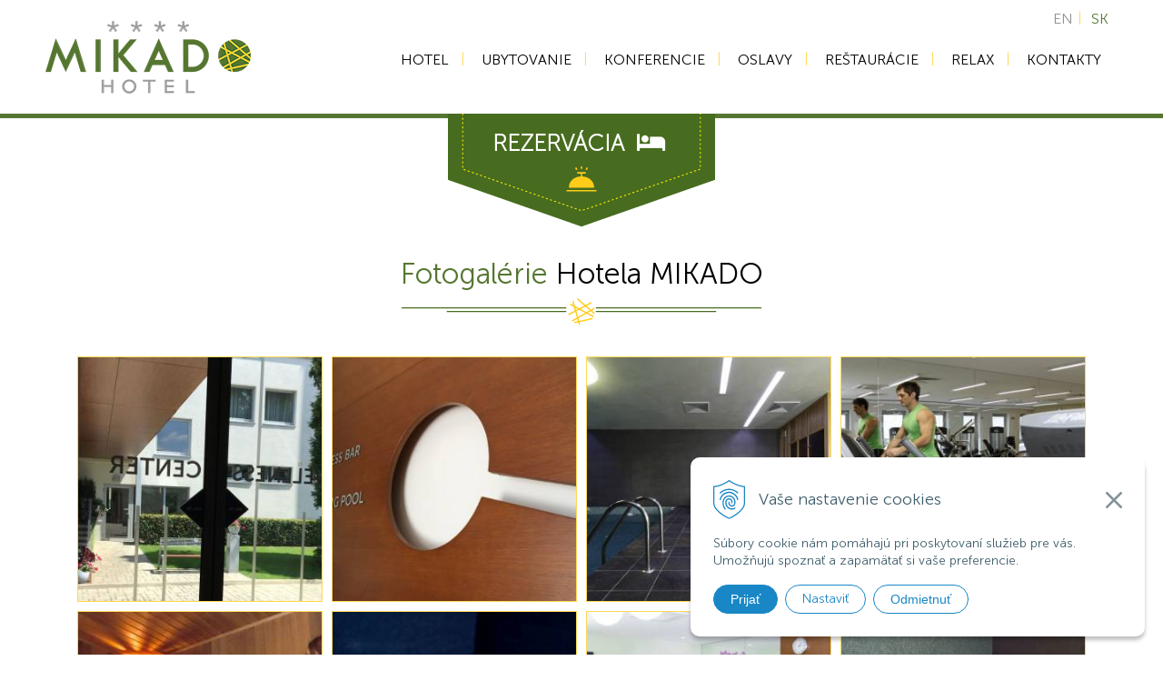

--- FILE ---
content_type: text/html; charset=windows-1250
request_url: https://hotelmikado.sk/fotogalerie-hotel-mikado/f/wellness-a-relax-centrum-hotela-mikado.xhtml
body_size: 7619
content:
<!DOCTYPE html>
<html lang="sk">
<head>
<meta http-equiv="X-UA-Compatible" content="IE=edge,chrome=1">
<meta name="viewport" content="width=device-width, initial-scale=1.0, maximum-scale=1.0, minimum-scale=1.0, user-scalable=no">

		<meta charset="windows-1250" />
		<title>Fotogalérie Hotel Mikado - Wellness & Relax Centrum v Hoteli MIKADO - Hotel MIKADO</title>
		<meta name="description" content="Prezrite si fotogalérie Hotela MIKADO Nitra. Uvidíte, že naozaj poskytuje komfort vo všetkých smeroch – pohodlné postele, priestranné kúpeľne, Kongresové centrum s kompletnými konferenčnými službami a variabilnými kongresovými priestormi, krásne Wellness " />
		<meta name="keywords" content="business hotel mikado nitra slovakia,kongresový hotel v nitre, najlepšie reštaurácie, konferenčné služby, hotel s wellness, nitra, kongres s ubytovaním a stravou" />
		<meta name="robots" content="index,follow" />
		<meta name="googlebot" content="index,follow" />
		<meta name="author" content="WEBYGROUP.sk - Tvorba webov a eshopov" />
		<meta name="generator" content="Unisite 8.20.0 #281025" />
		<meta property="og:type" content="website" />
		<meta property="og:title" content="Fotogalérie Hotel Mikado" />
		<meta property="og:description" content="Prezrite si fotogalérie Hotela MIKADO Nitra. Uvidíte, že naozaj poskytuje komfort vo všetkých smeroch – pohodlné postele, priestranné kúpeľne, Kongresové centrum s kompletnými konferenčnými službami a variabilnými kongresovými priestormi, krásne Wellness " />
		<meta property="og:url" content="https://hotelmikado.sk/fotogalerie-hotel-mikado/f/wellness-a-relax-centrum-hotela-mikado.xhtml" />
		<meta property="og:locale" content="sk_SK" />
		<meta property="og:site_name" content="Hotel MIKADO" />

		<link href="https://hotelmikado.sk/Data/2786/favicon.ico" type="image/x-icon" rel="icon" />
		<link href="https://hotelmikado.sk/Data/2786/favicon.ico" type="image/x-icon" rel="shortcut icon" />
		<link rel="stylesheet" type="text/css" href="/Data/2786/Cache/Css/site_55ff979a.css" />
		<link rel="stylesheet" type="text/css" href="/SiteJay2.0/JScript/Fancybox3/jquery.fancybox.min.css" />
		<link rel="stylesheet" type="text/css" href="https://hotelmikado.sk/SiteJay2.0/Modules/Basic/PhotoGallery/default.css" />
		<link rel="stylesheet" type="text/css" href="/Data/2786/Cache/Css/photogallery_27d187af.css" />
		<link rel="stylesheet" type="text/css" href="/Data/2786/Cache/Css/photogallery_8f828d10.css" />
		<script src="/SiteJay2.0/jquery-3.7.1.min.js"></script>
		<script src="/SiteJay2.0/JScript/Fancybox3/jquery.fancybox.min.js"></script>
		<script src="/SiteJay2.0/JScript/jquery.mousewheel-3.0.6.pack.js"></script>
		<script src="/Data/2786/Cache/Script/common_5fecc569.js"></script>
		<script src="/Data/2786/Cache/Script/CookieConsent_6224c920.js"></script>
		<script src="/Data/2786/Cache/Script/lightboxcfg_402f4e04.js"></script>
		<script src="/Data/2786/Cache/Script/lightboxcfg_e6a7059d.js"></script>

<link rel="stylesheet" type="text/css" href="/Data/default/UserFiles/font-awesome/5/css/all.min.css" />
<link rel="stylesheet" type="text/css" href="https://hotelmikado.sk/Data/2786/UserFiles/style3.css">
<link rel="stylesheet" type="text/css" href="/Data/default/UserFiles/js/slick/slick.css" />
<link rel="stylesheet" type="text/css" href="/Data/default/UserFiles/js/slick/slick-theme.css" />
<script src="/Data/default/UserFiles/js/2015/jquery.scrollTo.js"></script>
<script src="/Data/default/UserFiles/js/slick/slick.min.js"></script>
<script src="https://hotelmikado.sk/Data/2786/UserFiles/main2.js"></script>
<!-- Global site tag (gtag.js) - Google Analytics -->
<script async src="https://www.googletagmanager.com/gtag/js?id=UA-22404427-1"></script>
<script>
  window.dataLayer = window.dataLayer || [];
  function gtag(){dataLayer.push(arguments);}

  gtag("consent", "default", {
    "ad_storage": "denied",
    "analytics_storage": "denied"
  });
  
  gtag("js", new Date());

  gtag("config", "UA-22404427-1");
</script></head>
<body id="page8620" class="skin-main deflang-sk">

<div id="container-main">
<header>
<div id="header">

<div id="sjm-s-logo-sk"><p id="logo">
<a href="/">
<img src="https://hotelmikado.sk/Data/2786/UserFiles/images/logo.png" srcset="https://hotelmikado.sk/Data/2786/UserFiles/images/logo@2x.png 2x" alt="Hotel MIKADO" class="normal-logo">
<img src="https://hotelmikado.sk/Data/2786/UserFiles/images/logo-small.png" srcset="https://hotelmikado.sk/Data/2786/UserFiles/images/logo-small@2x.png 2x" alt="Hotel MIKADO" class="scroll-logo">
</a>
</p></div>

			<div id="head">				
				<div class="mbmenu" id="menu-main">
					<div class="title"><h3><a href="javascript:void(0)">Menu <i class="fa fa-bars"><!----></i></a></h3></div>
					<div class="content"><nav>
<div id="sjm-s-menu-vodorovne-sk"><ul id="m-smenuvodorovnesk" class="sjMenu"><li class="no-selected"><a href="https://hotelmikado.sk">Hotel</a><ul><li class="no-selected"><a href="https://hotelmikado.sk/preco-mikado.xhtml">Prečo MIKADO</a></li><li class="no-selected"><a href="https://hotelmikado.sk/nasa-filozofia.xhtml">Naša filozofia</a></li><li class="no-selected"><a href="https://hotelmikado.sk/pre-alergikov.xhtml">Pre alergikov</a></li><li class="no-selected"><a href="https://hotelmikado.sk/partneri-hotela-mikado.xhtml">Naši partneri</a></li><li class="no-selected"><a href="https://hotelmikado.sk/nefajciarsky-hotel.xhtml">Nefajčiarsky hotel</a></li><li class="no-selected"><a href="https://hotelmikado.sk/zeleny-hotel.xhtml">Zelený hotel</a></li><li class="no-selected"><a href="https://hotelmikado.sk/referencie.xhtml">Referencie</a></li><li class="no-selected"><a href="https://hotelmikado.sk/v-mediach.xhtml">Mikado v médiách</a></li><li class="selected"><a href="https://hotelmikado.sk/fotogalerie-hotel-mikado.xhtml">Fotogalérie Hotel Mikado</a></li><li class="no-selected"><a href="https://hotelmikado.sk/videogaleria-hotel-mikado.xhtml">Videogaléria Hotel MIKADO</a></li></ul></li><li class="no-selected"><a href="https://hotelmikado.sk/ubytovanie.xhtml">Ubytovanie</a><ul><li class="no-selected"><a href="https://hotelmikado.sk/luxusny-apartman.xhtml">Luxusný apartmán</a></li><li class="no-selected"><a href="https://hotelmikado.sk/junior-suite.xhtml">Junior Suite</a></li><li class="no-selected"><a href="https://hotelmikado.sk/izba-standard.xhtml">Izba Standard</a></li><li class="no-selected"><a href="https://hotelmikado.sk/hotelove-sluzby.xhtml">Hotelové služby</a></li><li class="no-selected"><a href="https://hotelmikado.sk/cennik-ubytovania.xhtml">Cenník ubytovania</a></li><li class="no-selected"><a href="https://hotelmikado.sk/storno-podmienky.xhtml">Storno podmienky</a></li></ul></li><li class="no-selected"><a href="https://hotelmikado.sk/konferencie.xhtml">Konferencie</a><ul><li class="no-selected"><a href="https://hotelmikado.sk/nezavazna-rezervacia-kongresu.xhtml">Nezáväzná rezervácia eventu</a></li><li class="no-selected"><a href="https://hotelmikado.sk/konferencne-miestnosti.xhtml">Konferenčné miestnosti</a></li><li class="no-selected"><a href="https://hotelmikado.sk/technicke-vybavenie.xhtml">Technické vybavenie</a></li><li class="no-selected"><a href="https://hotelmikado.sk/strava-a-obcerstvenie.xhtml">Strava a občerstvenie</a></li></ul></li><li class="no-selected"><a href="https://hotelmikado.sk/oslavy.xhtml">Oslavy</a><ul><li class="no-selected"><a href="https://hotelmikado.sk/rezervacia-oslavy.xhtml">Rezervácia oslavy</a></li><li class="no-selected"><a href="https://hotelmikado.sk/svadby.xhtml">Nezabudnuteľné svadby</a></li><li class="no-selected"><a href="https://hotelmikado.sk/sukromne-oslavy.xhtml">Súkromné oslavy</a></li><li class="no-selected"><a href="https://hotelmikado.sk/spolocenske-akcie.xhtml">Spoločenské podujatia</a></li><li class="no-selected"><a href="https://hotelmikado.sk/akcie-hotela-mikado.xhtml">Galéria akcií</a></li></ul></li><li class="no-selected"><a href="https://hotelmikado.sk/restauracie.xhtml">Reštaurácie</a><ul><li class="no-selected"><a href="https://hotelmikado.sk/obedove-menu.xhtml">Obedové menu</a></li><li class="no-selected"><a href="https://hotelmikado.sk/a-la-carte.xhtml">Menu šéfkuchára</a></li><li class="no-selected"><a href="https://hotelmikado.sk/vinoteka.xhtml">Vinotéka</a></li><li class="no-selected"><a href="https://hotelmikado.sk/vinna-karta.xhtml">Vínna karta</a></li><li class="no-selected"><a href="https://hotelmikado.sk/lobby-bar.xhtml">Lobby Bar</a></li><li class="no-selected"><a href="https://hotelmikado.sk/lobby-menu.xhtml">Lobby Menu</a></li><li class="no-selected"><a href="https://hotelmikado.sk/wellness-bar.xhtml">Wellness Bar</a></li></ul></li><li class="no-selected"><a href="https://hotelmikado.sk/relax.xhtml">Relax</a><ul><li class="no-selected"><a href="https://hotelmikado.sk/wellness-mikado.xhtml">Wellness MIKADO</a></li><li class="no-selected"><a href="https://hotelmikado.sk/fitness-mikado.xhtml">Fitness MIKADO</a></li><li class="no-selected"><a href="https://hotelmikado.sk/squash-mikado.xhtml">Squash MIKADO</a></li><li class="no-selected"><a href="https://hotelmikado.sk/nitra-a-okolie.xhtml">Nitra a okolie</a></li></ul></li><li class="no-selected"><a href="https://hotelmikado.sk/kontakty.xhtml">Kontakty</a><ul><li class="no-selected"><a href="https://hotelmikado.sk/kde-sme.xhtml">Kde sme</a></li><li class="no-selected"><a href="https://hotelmikado.sk/pytajte-sa.xhtml">Pýtajte sa</a></li><li class="no-selected"><a href="https://hotelmikado.sk/caste-otazky.xhtml">Časté otázky</a></li><li class="no-selected"><a href="https://hotelmikado.sk/ochrana-vasich-osobnych-udajov.xhtml">Ochrana údajov</a></li><li class="no-selected"><a href="https://hotelmikado.sk/pouzivanie-cookies.xhtml">Používanie cookies</a></li></ul></li></ul></div>
</nav></div>
				</div>
				<div id="rezervacia">
<div id="sjm-s-rezervacia-sk"><a target="_blank" title="Rezervácia ubytovania" href="https://www.secure-hotel-booking.com/Hotel-MIKADO/2Q21/sk?hotelId=21046"><strong>Rezervácia</strong>&nbsp;&nbsp;<i class="fa fa-bed" title="priestranné izby a pohodlné postele">&nbsp;</i></a></div>
</div>
			</div><!--  end head -->
			<div id="mutacie">
<div id="sjm-s-mutacie-sk"><ul id="m-smutaciesk" class="sjMenu"><li><a href="https://hotelmikado.sk/home.xhtml">EN</a></li><li><a href="https://hotelmikado.sk">SK</a></li></ul></div>
</div>			
		</div><!--  end header -->
	</header>
	<div id="container-outer">
		
		<div id="container">
			
				<div id="content">
					<main><div class="basic001">

<div class="title"><h1>Fotogalérie <span>Hotela MIKADO</span></h1></div>


<div class="content">
<div id="sjm-d-9495"><div id="photogallery-d-9495" class="UniPhotogallery PhotosCols-4 Photosquare">
	
	
	
	
		
		
	
		
		
		
		
		
			

			<ul class="Photos">				
				

	<li class="Thmb">
		<div class="Photo">
			
        	<div class="Image"><a href="/Data/2786/Cache/Images/b4f49449.jpeg" class="fancylink" data-fancybox="gallery-d-9495" data-caption=""><img src="/Data/2786/Cache/Images/2cca3c37.jpeg" alt="Priechod medzi Hotelom Mikado a Wellness Centrom" /></a></div>
			<div class="RowInfo">
				<div class="Name hide">Priechod medzi Hotelom Mikado a Wellness Centrom</div>
				<p class="Description hide">Wellness & Relax Centrum Hotela Mikado</p>
			</div>
		</div>
	</li>



	<li class="Thmb">
		<div class="Photo">
			
        	<div class="Image"><a href="/Data/2786/Cache/Images/c895b192.jpeg" class="fancylink" data-fancybox="gallery-d-9495" data-caption=""><img src="/Data/2786/Cache/Images/3db7564e.jpeg" alt="Ponuka na aktívny relax v hoteli Mikado" /></a></div>
			<div class="RowInfo">
				<div class="Name hide">Ponuka na aktívny relax v hoteli Mikado</div>
				<p class="Description hide">Wellness & Relax Centrum Hotela Mikado</p>
			</div>
		</div>
	</li>



	<li class="Thmb">
		<div class="Photo">
			
        	<div class="Image"><a href="/Data/2786/Cache/Images/d1393e89.jpeg" class="fancylink" data-fancybox="gallery-d-9495" data-caption=""><img src="/Data/2786/Cache/Images/b7cb332d.jpeg" alt="Bazén s protiprúdom, fínska sauna a oddychová zóna" /></a></div>
			<div class="RowInfo">
				<div class="Name hide">Bazén s protiprúdom, fínska sauna a oddychová zóna</div>
				<p class="Description hide">Wellness & Relax Centrum Hotela Mikado</p>
			</div>
		</div>
	</li>



	<li class="Thmb">
		<div class="Photo">
			
        	<div class="Image"><a href="/Data/2786/Cache/Images/9000aed7.jpeg" class="fancylink" data-fancybox="gallery-d-9495" data-caption=""><img src="/Data/2786/Cache/Images/3b59764e.jpeg" alt="Kvalitne vybavené Fitness - pre ubytovaných hostí bezplatné" /></a></div>
			<div class="RowInfo">
				<div class="Name hide">Kvalitne vybavené Fitness - pre ubytovaných hostí bezplatné</div>
				<p class="Description hide">Wellness & Relax Centrum Hotela Mikado</p>
			</div>
		</div>
	</li>



	<li class="Thmb">
		<div class="Photo">
			
        	<div class="Image"><a href="/Data/2786/Cache/Images/889b44ec.jpeg" class="fancylink" data-fancybox="gallery-d-9495" data-caption=""><img src="/Data/2786/Cache/Images/8a4a0480.jpeg" alt="Fínska sauna Wellness & Relax Centrum Hotela Mikado" /></a></div>
			<div class="RowInfo">
				<div class="Name hide">Fínska sauna Wellness & Relax Centrum Hotela Mikado</div>
				<p class="Description hide">Wellness & Relax Centrum Hotela Mikado</p>
			</div>
		</div>
	</li>



	<li class="Thmb">
		<div class="Photo">
			
        	<div class="Image"><a href="/Data/2786/Cache/Images/87ad8a7f.jpeg" class="fancylink" data-fancybox="gallery-d-9495" data-caption=""><img src="/Data/2786/Cache/Images/e343f0b0.jpeg" alt="Pri bazéne môžete aj relaxovať, Wellness Bar vás obslúži" /></a></div>
			<div class="RowInfo">
				<div class="Name hide">Pri bazéne môžete aj relaxovať, Wellness Bar vás obslúži</div>
				<p class="Description hide">Wellness & Relax Centrum Hotela Mikado</p>
			</div>
		</div>
	</li>



	<li class="Thmb">
		<div class="Photo">
			
        	<div class="Image"><a href="/Data/2786/Cache/Images/7dae63c8.jpeg" class="fancylink" data-fancybox="gallery-d-9495" data-caption=""><img src="/Data/2786/Cache/Images/b6bcd576.jpeg" alt="Wellness & Relax Centrum Hotela Mikado" /></a></div>
			<div class="RowInfo">
				<div class="Name hide">Wellness & Relax Centrum Hotela Mikado</div>
				<p class="Description hide">Wellness & Relax Centrum Hotela Mikado</p>
			</div>
		</div>
	</li>



	<li class="Thmb">
		<div class="Photo">
			
        	<div class="Image"><a href="/Data/2786/Cache/Images/246f03eb.jpeg" class="fancylink" data-fancybox="gallery-d-9495" data-caption=""><img src="/Data/2786/Cache/Images/14826564.jpeg" alt="Bazén s protiprúdom Wellness & Relax Centrum Hotela Mikado" /></a></div>
			<div class="RowInfo">
				<div class="Name hide">Bazén s protiprúdom Wellness & Relax Centrum Hotela Mikado</div>
				<p class="Description hide">Wellness & Relax Centrum Hotela Mikado</p>
			</div>
		</div>
	</li>



	<li class="Thmb">
		<div class="Photo">
			
        	<div class="Image"><a href="/Data/2786/Cache/Images/1aa26b09.jpeg" class="fancylink" data-fancybox="gallery-d-9495" data-caption=""><img src="/Data/2786/Cache/Images/5ab82b58.jpeg" alt="Squashové ihrisko je ďalšou možnosťou aktívneho relaxu" /></a></div>
			<div class="RowInfo">
				<div class="Name hide">Squashové ihrisko je ďalšou možnosťou aktívneho relaxu</div>
				<p class="Description hide">Wellness & Relax Centrum Hotela Mikado</p>
			</div>
		</div>
	</li>



	<li class="Thmb">
		<div class="Photo">
			
        	<div class="Image"><a href="/Data/2786/Cache/Images/e89f201a.jpeg" class="fancylink" data-fancybox="gallery-d-9495" data-caption=""><img src="/Data/2786/Cache/Images/def457cd.jpeg" alt="Squashové ihrisko je ďalšou možnosťou aktívneho relaxu" /></a></div>
			<div class="RowInfo">
				<div class="Name hide">Squashové ihrisko je ďalšou možnosťou aktívneho relaxu</div>
				<p class="Description hide">Wellness & Relax Centrum Hotela Mikado</p>
			</div>
		</div>
	</li>



	<li class="Thmb">
		<div class="Photo">
			
        	<div class="Image"><a href="/Data/2786/Cache/Images/d0f4fa1.jpeg" class="fancylink" data-fancybox="gallery-d-9495" data-caption=""><img src="/Data/2786/Cache/Images/82a2ada6.jpeg" alt="Krytý mostík na prechod z hotela Mikado do Wellness Centra" /></a></div>
			<div class="RowInfo">
				<div class="Name hide">Krytý mostík na prechod z hotela Mikado do Wellness Centra</div>
				<p class="Description hide">Wellness & Relax Centrum Hotela Mikado</p>
			</div>
		</div>
	</li>



	<li class="Thmb">
		<div class="Photo">
			
        	<div class="Image"><a href="/Data/2786/Cache/Images/d7649315.jpeg" class="fancylink" data-fancybox="gallery-d-9495" data-caption=""><img src="/Data/2786/Cache/Images/4e74b1ef.jpeg" alt="Posilňovňa s kardio aj silovými strojmi Wellness & Relax Centrum Hotela Mikado" /></a></div>
			<div class="RowInfo">
				<div class="Name hide">Posilňovňa s kardio aj silovými strojmi Wellness & Relax Centrum Hotela Mikado</div>
				<p class="Description hide">Wellness & Relax Centrum Hotela Mikado</p>
			</div>
		</div>
	</li>



	<li class="Thmb">
		<div class="Photo">
			
        	<div class="Image"><a href="/Data/2786/Cache/Images/559a50e4.jpeg" class="fancylink" data-fancybox="gallery-d-9495" data-caption=""><img src="/Data/2786/Cache/Images/844c8da6.jpeg" alt="K Wellness centru patria priestranné oddelené šatne" /></a></div>
			<div class="RowInfo">
				<div class="Name hide">K Wellness centru patria priestranné oddelené šatne</div>
				<p class="Description hide">Wellness & Relax Centrum Hotela Mikado</p>
			</div>
		</div>
	</li>



	<li class="Thmb">
		<div class="Photo">
			
        	<div class="Image"><a href="/Data/2786/Cache/Images/3057fa24.jpeg" class="fancylink" data-fancybox="gallery-d-9495" data-caption=""><img src="/Data/2786/Cache/Images/1f4d82bc.jpeg" alt="Šatne Wellness Centra majú skrinky, sprchy, fény" /></a></div>
			<div class="RowInfo">
				<div class="Name hide">Šatne Wellness Centra majú skrinky, sprchy, fény</div>
				<p class="Description hide">Wellness & Relax Centrum Hotela Mikado</p>
			</div>
		</div>
	</li>



	<li class="Thmb">
		<div class="Photo">
			
        	<div class="Image"><a href="/Data/2786/Cache/Images/580e2630.jpeg" class="fancylink" data-fancybox="gallery-d-9495" data-caption=""><img src="/Data/2786/Cache/Images/5ff0f1d.jpeg" alt="Bazén s protiprúdom Wellness & Relax Centrum Hotela Mikado" /></a></div>
			<div class="RowInfo">
				<div class="Name hide">Bazén s protiprúdom Wellness & Relax Centrum Hotela Mikado</div>
				<p class="Description hide">Wellness & Relax Centrum Hotela Mikado</p>
			</div>
		</div>
	</li>



	<li class="Thmb">
		<div class="Photo">
			
        	<div class="Image"><a href="/Data/2786/Cache/Images/69f58041.jpeg" class="fancylink" data-fancybox="gallery-d-9495" data-caption=""><img src="/Data/2786/Cache/Images/22ccb511.jpeg" alt="Wellness Bar vás obslúži aj pri bazéne" /></a></div>
			<div class="RowInfo">
				<div class="Name hide">Wellness Bar vás obslúži aj pri bazéne</div>
				<p class="Description hide">Wellness & Relax Centrum Hotela Mikado</p>
			</div>
		</div>
	</li>



	<li class="Thmb">
		<div class="Photo">
			
        	<div class="Image"><a href="/Data/2786/Cache/Images/4c36dfff.jpeg" class="fancylink" data-fancybox="gallery-d-9495" data-caption=""><img src="/Data/2786/Cache/Images/e30e8c5.jpeg" alt="Fínska sauna - pripraví vám ju ochotný personál" /></a></div>
			<div class="RowInfo">
				<div class="Name hide">Fínska sauna - pripraví vám ju ochotný personál</div>
				<p class="Description hide">Wellness & Relax Centrum Hotela Mikado</p>
			</div>
		</div>
	</li>



	<li class="Thmb">
		<div class="Photo">
			
        	<div class="Image"><a href="/Data/2786/Cache/Images/f4fa6137.jpeg" class="fancylink" data-fancybox="gallery-d-9495" data-caption=""><img src="/Data/2786/Cache/Images/9b376ef9.jpeg" alt="Relax - Wellness Bar vás obslúži aj pri bazéne" /></a></div>
			<div class="RowInfo">
				<div class="Name hide">Relax - Wellness Bar vás obslúži aj pri bazéne</div>
				<p class="Description hide">Wellness & Relax Centrum Hotela Mikado</p>
			</div>
		</div>
	</li>



	<li class="Thmb">
		<div class="Photo">
			
        	<div class="Image"><a href="/Data/2786/Cache/Images/ab05b6ce.jpeg" class="fancylink" data-fancybox="gallery-d-9495" data-caption=""><img src="/Data/2786/Cache/Images/5f09db96.jpeg" alt="Posilňovňa s kardio aj silovými strojmi Wellness & Relax Centrum Hotela Mikado" /></a></div>
			<div class="RowInfo">
				<div class="Name hide">Posilňovňa s kardio aj silovými strojmi Wellness & Relax Centrum Hotela Mikado</div>
				<p class="Description hide">Wellness & Relax Centrum Hotela Mikado</p>
			</div>
		</div>
	</li>



	<li class="Thmb">
		<div class="Photo">
			
        	<div class="Image"><a href="/Data/2786/Cache/Images/ad581b52.jpeg" class="fancylink" data-fancybox="gallery-d-9495" data-caption=""><img src="/Data/2786/Cache/Images/a6b65954.jpeg" alt="Posilňovňa s kardio aj silovými strojmi" /></a></div>
			<div class="RowInfo">
				<div class="Name hide">Posilňovňa s kardio aj silovými strojmi</div>
				<p class="Description hide">Wellness & Relax Centrum Hotela Mikado</p>
			</div>
		</div>
	</li>



	<li class="Thmb">
		<div class="Photo">
			
        	<div class="Image"><a href="/Data/2786/Cache/Images/9cc0a765.jpeg" class="fancylink" data-fancybox="gallery-d-9495" data-caption=""><img src="/Data/2786/Cache/Images/1e3a64e7.jpeg" alt="Wellness Bar ponúka proteínové nápoje a tyčinky ale aj jedlo z reštaurácie" /></a></div>
			<div class="RowInfo">
				<div class="Name hide">Wellness Bar ponúka proteínové nápoje a tyčinky ale aj jedlo z reštaurácie</div>
				<p class="Description hide">Wellness & Relax Centrum Hotela Mikado</p>
			</div>
		</div>
	</li>



	<li class="Thmb">
		<div class="Photo">
			
        	<div class="Image"><a href="/Data/2786/Cache/Images/1cf4613.jpeg" class="fancylink" data-fancybox="gallery-d-9495" data-caption=""><img src="/Data/2786/Cache/Images/a7c1bf0f.jpeg" alt="Wellness Bar ponúka aj vín o a jedlo z reštaurácie" /></a></div>
			<div class="RowInfo">
				<div class="Name hide">Wellness Bar ponúka aj vín o a jedlo z reštaurácie</div>
				<p class="Description hide">Wellness & Relax Centrum Hotela Mikado</p>
			</div>
		</div>
	</li>



	<li class="Thmb">
		<div class="Photo">
			
        	<div class="Image"><a href="/Data/2786/Cache/Images/9f1e4b7.jpeg" class="fancylink" data-fancybox="gallery-d-9495" data-caption=""><img src="/Data/2786/Cache/Images/7672e65c.jpeg" alt="Squashové ihrisko si možno rezervovať vo Wellness & Relax Centrum Hotela Mikado" /></a></div>
			<div class="RowInfo">
				<div class="Name hide">Squashové ihrisko si možno rezervovať vo Wellness & Relax Centrum Hotela Mikado</div>
				<p class="Description hide">Wellness & Relax Centrum Hotela Mikado</p>
			</div>
		</div>
	</li>



	<li class="Thmb">
		<div class="Photo">
			
        	<div class="Image"><a href="/Data/2786/Cache/Images/94fe05c1.jpeg" class="fancylink" data-fancybox="gallery-d-9495" data-caption=""><img src="/Data/2786/Cache/Images/cf893db4.jpeg" alt="Squashové rakety a loptičku zapožičia Wellness & Relax Centrum Hotela Mikado" /></a></div>
			<div class="RowInfo">
				<div class="Name hide">Squashové rakety a loptičku zapožičia Wellness & Relax Centrum Hotela Mikado</div>
				<p class="Description hide">Wellness & Relax Centrum Hotela Mikado</p>
			</div>
		</div>
	</li>

				
			</ul>
		
			
			
		
		
		
			<div class="backrow"><a href="https://hotelmikado.sk/fotogalerie-hotel-mikado.xhtml">&lsaquo;&lsaquo; Späť</a></div>
		
		
	
	<div class="clear"></div>
</div>
</div>
</div>	
</div>
<div class="base-modulebox">
	
	
	<div class="base-modulebox-content">
<div id="sjm-d-36722"><div id="photogallery-d-36722" class="UniPhotogallery PhotosCols-3 Photodefault">
	
	
		
	
	
	
	<div class="clear"></div>
</div>
</div>
</div>
</div></main>
				</div><!--  end content -->
			
				<div class="clear"></div>
		</div><!--  end container -->
	</div>
	<footer>
		<div id="footer">
			<div class="cols">
				<div class="tab">
					<div class="col">
<div id="sjm-s-footer-info-sk"><h3>Hotel MIKADO ****</h3>
<div class="incontent">

<p><strong>Business Hotel MIKADO</strong> ponúka výborné <strong>zázemie pre moderný biznis</strong> s perfektne vybavenými konferenčnými sálami a business centrom, širokou škálou služieb a možnosťami na relax a príjemné strávenie voľného času. </p>

<p>Ideálne miesto na obchodné rokovania, konferencie, semináre či biznisové prezentácie. <strong>Dokonalý komfort a oddych pre váš úspech v&nbsp;biznise</strong>.</p>

<p class="icons">
<a target="_blank" title="FaceBook hotel MIKADO" href="https://www.facebook.com/hotelmikado/"><i class="fab fa-facebook-f"></i></a>
<a target="_blank" title="YouTube hotel MIKADO" href="https://www.youtube.com/channel/UCWkHjnhjyZGC1eyG3fnQpvg"><i class="fab fa-youtube"></i></a>
<a target="_blank" title="Pinterest hotel MIKADO Nitra" href="https://sk.pinterest.com/hotelmikadonitra/"><i class="fab fa-pinterest"></i></a>
<a target="_blank" title="Instagram hotel MIKADO Nitra" href="https://www.instagram.com/mikado_nitra/"><i class="fab fa-instagram"></i></a>
<!-- a href=""><i class="fa fa-linkedin"></i></a>
<a href=""><i class="fa fa-twitter"></i></a -->
</p>
</div></div>
</div>
					<div class="col">
<div id="sjm-s-footer-clanky-sk"><h3>Otázky hostí</h3>
<div class="incontent">

<div class="article">
<div class="image"><a href="https://hotelmikado.sk/caste-otazky/cat/caste-otazky/art/budu-u-vas-ubytovani-nasi-hostia-zo-zahranicia-viete-pre-nich-zabezpecit-program.xhtml"><picture><source type="image/webp" srcset="/Data/2786/Cache/Images/56290c70.jpeg.webp"><img src="/Data/2786/Cache/Images/56290c70.jpeg" alt="Budú u vás ubytovaní naši hostia zo zahraničia, viete pre nich zabezpečiť program?" title="Budú u vás ubytovaní naši hostia zo zahraničia, viete pre nich zabezpečiť program?" class="articleSummaryImg" /></picture></a></div>
<div class="article-sumarry-content"><a href="https://hotelmikado.sk/caste-otazky/cat/caste-otazky/art/budu-u-vas-ubytovani-nasi-hostia-zo-zahranicia-viete-pre-nich-zabezpecit-program.xhtml">Budú u vás ubytovaní naši hostia zo zahraničia, viete pre nich zabezpečiť program?</a></div>
</div>

<div class="article">
<div class="image"><a href="https://hotelmikado.sk/caste-otazky/cat/caste-otazky/art/mozem-sa-ubytovat-s-psom-mackou.xhtml"><picture><source type="image/webp" srcset="/Data/2786/Cache/Images/84c5104b.jpeg.webp"><img src="/Data/2786/Cache/Images/84c5104b.jpeg" alt="Môžem sa v Hoteli MIKADO ubytovať aj so svojím domácim zvieratkom?" title="Môžem sa v Hoteli MIKADO ubytovať aj so svojím domácim zvieratkom?" class="articleSummaryImg" /></picture></a></div>
<div class="article-sumarry-content"><a href="https://hotelmikado.sk/caste-otazky/cat/caste-otazky/art/mozem-sa-ubytovat-s-psom-mackou.xhtml">Môžem sa v Hoteli MIKADO ubytovať aj so svojím domácim zvieratkom?</a></div>
</div>

<div class="article">
<div class="image"><a href="https://hotelmikado.sk/caste-otazky/cat/caste-otazky/art/mate-k-dispozicii-antialergicke-vankuse-a-prikryvky.xhtml"><picture><source type="image/webp" srcset="/Data/2786/Cache/Images/d1497252.jpeg.webp"><img src="/Data/2786/Cache/Images/d1497252.jpeg" alt="Mám silnú alergiu, máte v hoteli k dispozícií antialergické vankúše a prikrývky?" title="Mám silnú alergiu, máte v hoteli k dispozícií antialergické vankúše a prikrývky?" class="articleSummaryImg" /></picture></a></div>
<div class="article-sumarry-content"><a href="https://hotelmikado.sk/caste-otazky/cat/caste-otazky/art/mate-k-dispozicii-antialergicke-vankuse-a-prikryvky.xhtml">Mám silnú alergiu, máte v hoteli k dispozícií antialergické vankúše a prikrývky?</a></div>
</div>

</div></div>
</div>
					<div class="col">
<div id="sjm-s-footer-3-sk"><div id="sjm-s-footer-clanky-sk">

<h3>Aktuálne menu</h3>
<div class="incontent">

<div class="article">
<div class="image"><a title="Denná Obedová Ponuka - Reštaurácia ROUGE - Hotel MIKADO" href="/obedove-menu.xhtml"><img src="https://hotelmikado.sk/Data/2786/UserFiles/obrazky/uvod-biznis-menu.jpg" alt="Biznis menu" /></a></div>
<div class="article-sumarry-content"><a title="Biznis menu - Reštaurácia ROUGE - Hotel MIKADO" href="/obedove-menu.xhtml">Obedové menu: na výber - 1&nbsp;polievka, 2&nbsp;hlavné jedlá a&nbsp;1&nbsp;dezert</a></div>
</div>

<div class="article">
<div class="image"><a title="Menu šéfkuchára - A´la carte menu - Reštaurácia ROUGE - Hotel MIKADO" href="/a-la-carte.xhtml"><img src="https://hotelmikado.sk/Data/2786/UserFiles/obrazky/uvod-menu-sefkuchara.jpg" alt="Menu šéfkuchára - A´la carte menu - Reštaurácia ROUGE - Hotel MIKADO" /></a></div>
<div class="article-sumarry-content"><a title="Menu šéfkuchára - A´la carte menu - Reštaurácia ROUGE - Hotel MIKADO" href="/a-la-carte.xhtml">Degustačné menu, predjedlá a&nbsp;polievky, šaláty a&nbsp;cestoviny, hlavné jedlá a&nbsp;dezerty.</a></div>
</div>

<div class="article">
<div class="image"><a title="Vínna karta - Reštaurácia ROUGE - Hotel MIKADO" href="/vinna-karta.xhtml"><img src="https://hotelmikado.sk/Data/2786/UserFiles/obrazky/uvod-vinoteka.jpg" alt="Vínna karta" /></a></div>
<div class="article-sumarry-content"><a title="Vínna karta - Reštaurácia ROUGE - Hotel MIKADO" href="/vinna-karta.xhtml">Vyberte si z našej ponuky vín slovenskej i zahraničnej produkcie.</a></div>
</div>

</div></div></div>
</div>
					<div class="col">
<div id="sjm-s-footer-kontakt-sk"><h3>Kontakty</h3>
<div style="font-size: 110%" class="incontent">
<p><strong>Recepcia:</strong> +421&nbsp;37&nbsp;321&nbsp;03&nbsp;21<br />
<strong>Wellness centrum:</strong> +421&nbsp;37&nbsp;321&nbsp;03&nbsp;59<br />
<strong>Reštaurácia Rouge:</strong> +421&nbsp;37&nbsp;321&nbsp;03&nbsp;58<br />
<strong>Konferencie:</strong> +421&nbsp;901&nbsp;707&nbsp;015</p>
<div class="image"><a title="Viac kontaktov - Hotel MIKADO" href="/kontakty.xhtml"><img class="yellow" src="https://hotelmikado.sk/Data/2786/UserFiles/obrazky/uvod-kontakty-recepcia.jpg" alt="Viac kontaktov - Hotel MIKADO" /></a></div>
</div></div>
</div>
				</div>
			</div>
			<div class="copy">
<div id="sjm-s-footer-pata-sk"><ul class="menu">
<li><a target="_top" title="Konferencie a školenia Hotel MIKADO, Nitra" href="/konferencie.xhtml">Konferencie a školenia</a></li>
<li><a target="_top" title="Ubytovanie Business Hotel MIKADO, Nitra, Slovakia" href="/ubytovanie.xhtml">Ubytovanie</a></li>
<li><a target="_blank" title="Rezervácia ubytovania v Hoteli MIKADO, Nitra, Slovensko" href="https://www.secure-hotel-booking.com/Hotel-MIKADO/2Q21/sk?hotelId=21046">Rezervácia ubytovania</a></li>
<li><a target="_top" title="Reštaurácie Hotel MIKADO, Nitra" href="/restauracie.xhtml">Reštaurácie</a></li>
<li><a target="_top" title="Osobné údaje spracúvané cez web stránky Hotel MIKADO, Nitra" href="/ochrana-vasich-osobnych-udajov.xhtml">Osobné údaje</a></li>
</ul>

<p class="copyinfo">&copy; 2026 <a href="/">HOTEL MIKADO ****</a></p>

<div class="eufond"><a target="_top" title="Projekt EU" href="/oznam-o-realizacii-projektu-eu.xhtml"><img src="https://hotelmikado.sk/Data/2786/UserFiles/images/eu-soc-fond.png" alt="Projekt EU" /></a></div>

<div class="totop"><a href="#"></a></div></div>
</div>
		</div><!--  end footer -->
	</footer>
</div><!--  end outer -->

<div id="sjm-sjam_adminpanel"></div>


<script>
(function(){
    document.addEventListener("DOMContentLoaded", function(event) {
        let newCookie = new WebyCookie();
newCookie.enabled = true;
newCookie.placement = 'right';
newCookie.smallAcceptButtonName = 'Prijať';
newCookie.smallSettingsButtonName = 'Nastaviť';
newCookie.smallDenyButtonName = 'Odmietnuť';
newCookie.smallDenyButtonShow = true;
newCookie.header = 'Vaše nastavenie cookies';
newCookie.smallDescription = 'Súbory cookie nám pomáhajú pri poskytovaní služieb pre vás. Umožňujú spoznať a zapamätať si vaše preferencie.';
newCookie.closeButtonShow = true;
newCookie.acceptButtonName = 'Prijať všetky cookies';
newCookie.saveButtonName = 'Uložiť nastavenie';
newCookie.denyButtonName = 'Odmietnuť všetky cookies';
newCookie.denyButtonShow = '';
newCookie.description = 'Tento nástroj vám pomôže vybrať a deaktivovať rôzne značky / sledovače / analytické nástroje používané na tejto webovej lokalite. Upozorňujeme, že vypnutím konkrétnej cookies môžete ovplyvniť zobrazenie stránky. Niektoré jej služby potom nemusia správne, alebo vôbec fungovať.';
newCookie.settingsHeader = 'Spravovať moje preferencie cookies';
newCookie.categoriesTabName = 'Kategórie cookies';
newCookie.scriptsTabName = 'Zoznam príjemcov cookies';
newCookie.moreToggleName = 'Viac informácií';
newCookie.lessToggleName = 'Menej informácií';
newCookie.catNecessaryName = 'Nevyhnutne potrebné súbory cookies';
newCookie.catNecessaryDescription = 'Tieto cookies sú nevyhnutné pre správne fungovanie webovej stránky. V našich systémoch ich nemožno vypnúť. Zvyčajne sa nastavujú iba na základe vami vykonaných krokov, ktoré zodpovedajú požiadavke na služby, ako napríklad nastavenie vašich preferencií ochrany osobných údajov, prihlásenie alebo vyplnenie formulárov. Prehliadač môžete nastaviť tak, aby vás blokoval alebo upozorňoval na tieto súbory cookie, ale niektoré časti webu potom nebudú fungovať.  Tieto cookies neobsahujú žiadne informácie umožňujúce identifikáciu osôb.';
newCookie.moreInfoName = 'Viac info o spracúvaní cookies';
newCookie.moreInfoUrl = '#';
newCookie.expireDaysAccept = '365';
newCookie.expireDaysCustom = '365';
newCookie.expireDaysDeny = '14';
newCookie.BgColor = '#FFFFFF';
newCookie.textColor = '#3F5E6C';
newCookie.borderColor = '#83949C';
newCookie.linkColor = '#1987C6';
newCookie.saveButtonColor = '#FFFFFF';
newCookie.saveButtonColorHover = '#1987C6';
newCookie.saveButtonTextColor = '#1987C6';
newCookie.saveButtonTextColorHover = '#FFFFFF';
newCookie.saveButtonBorderColor = '#1987C6';
newCookie.saveButtonBorderColorHover = '#1987C6';
newCookie.acceptButtonColor = '#1987C6';
newCookie.acceptButtonColorHover = '#195171';
newCookie.acceptButtonTextColor = '#FFFFFF';
newCookie.acceptButtonTextColorHover = '#FFFFFF';
newCookie.acceptButtonBorderColor = '#1987C6';
newCookie.acceptButtonBorderColorHover = '#195171';
newCookie.denyButtonColor = '#ffffff';
newCookie.denyButtonColorHover = '#1987C6';
newCookie.denyButtonTextColor = '#1987C6';
newCookie.denyButtonTextColorHover = '#ffffff';
newCookie.denyButtonBorderColor = '#1987C6';
newCookie.denyButtonBorderColorHover = '#1987C6';
newCookie.closeButtonColor = '#83949C';
newCookie.iconColor = '#1987C6';
newCookie.activeTabColor = '#1987C6';
            newCookie.scriptsListCat = {"preferential":{"id":"preferential","name":"Preferen\u010dn\u00e9 (komfortn\u00e9) cookies","description":"Tieto s\u00fabory cookies n\u00e1m umo\u017e\u0148uj\u00fa pon\u00faknu\u0165 v\u00e1m personalizovan\u00fd obsah a funk\u010dnos\u0165 str\u00e1nok. V\u010faka nim si webstr\u00e1nka pam\u00e4t\u00e1 Va\u0161e minul\u00e9 vo\u013eby, napr\u00edklad preferovan\u00fa platobn\u00fa menu, zobrazenie produktov, zobrazenie ceny s DPH alebo bez a pod. Pou\u017e\u00edvaj\u00fa sa na zapam\u00e4tanie preferenci\u00ed, ktor\u00e9 ste zadali pri n\u00e1v\u0161teve na\u0161ich webstr\u00e1nok. Na zv\u00fd\u0161enie pou\u017e\u00edvate\u013esk\u00e9ho komfortu. Pokia\u013e cookies odmietnete, nebudeme schopn\u00fd skvalit\u0148ova\u0165 Va\u0161u u\u017e\u00edvate\u013esk\u00fa sk\u00fasenos\u0165 a niektor\u00e9 \u010dasti V\u00e1m nemusia spr\u00e1vne fungova\u0165.","checked":false},"analytic":{"id":"analytic","name":"Analytick\u00e9 cookies","description":"Pomocou t\u00fdchto cookies my a na\u0161i partneri dok\u00e1\u017eeme lep\u0161ie porozumie\u0165, ako pou\u017e\u00edvate n\u00e1\u0161 web.  Pod\u013ea nich dok\u00e1\u017eeme zisti\u0165 po\u010det n\u00e1v\u0161tev n\u00e1\u0161ho webu. Pou\u017e\u00edvame ich tie\u017e k anal\u00fdze, ak\u00fdm sp\u00f4sobom prehliadate n\u00e1\u0161 web, alebo na rekon\u0161trukciu v\u00e1\u0161ho postupu pri prehliadan\u00ed. Pom\u00e1ha n\u00e1m to zlep\u0161ova\u0165 fungovanie webu. Napr\u00edklad dok\u00e1\u017eeme zaisti\u0165, aby pou\u017e\u00edvatelia \u013eahko na\u0161li to, \u010do h\u013eadaj\u00fa. Ak odmietnete tieto cookies, nebudeme schopn\u00fd analyzova\u0165 sp\u00f4sob ak\u00fdm pou\u017e\u00edvate na\u0161u str\u00e1nku.","checked":false},"ads":{"id":"ads","name":"Reklamn\u00e9 cookies","description":"Cookies pre marketing n\u00e1m pom\u00e1haj\u00fa spolo\u010dne s n\u00e1strojmi tret\u00edch str\u00e1n zobrazova\u0165 vami preferovan\u00e9 reklamy v partnersk\u00fdch sie\u0165ach pod\u013ea va\u0161ich z\u00e1ujmov. V pr\u00edpade nes\u00fahlasu nebud\u00fa va\u0161e z\u00e1ujmy a preferencie zoh\u013eadnen\u00e9 a bude sa v\u00e1m reklama zobrazova\u0165 plo\u0161ne.","checked":false}};
            newCookie.scriptsList = {"1":{"id":1,"name":"Google Analytics","description":"","category":"forward","checked":false}};
            newCookie.show();
        });
    })();</script></body>
</html>

--- FILE ---
content_type: text/css;charset=utf-8
request_url: https://hotelmikado.sk/Data/2786/Cache/Css/photogallery_27d187af.css
body_size: 8
content:
#photogallery-d-9495.UniPhotogallery.PhotosCols-4 .Thmb{width:25%;}#photogallery-d-9495.UniPhotogallery .Photo .Image a{border-width:1px;border-color:#ffd953;background:#ffffff}
				#photogallery-d-9495.UniPhotogallery .Photo .Image a:hover{border-color:#ffd953;}

--- FILE ---
content_type: text/css;charset=utf-8
request_url: https://hotelmikado.sk/Data/2786/Cache/Css/photogallery_8f828d10.css
body_size: 5
content:
#photogallery-d-36722.UniPhotogallery.PhotosCols-3 .Thmb{width:33.33%}#photogallery-d-36722.UniPhotogallery .Photo .Image a{border-width:1px;border-color:#CCCCCC;background:#EEEEEE}#photogallery-d-36722.UniPhotogallery .Photo .Image a:hover{border-color:#777777}

--- FILE ---
content_type: text/css;charset=utf-8
request_url: https://hotelmikado.sk/Data/2786/UserFiles/style3.css
body_size: 6152
content:
/* html5doctor.com Reset v1.6.1 (http://html5doctor.com/html-5-reset-stylesheet/) - http://cssreset.com */
html,body,div,span,object,iframe,h1,h2,h3,h4,h5,h6,p,pre,abbr,address,cite,code,del,dfn,em,img,ins,kbd,q,samp,small,strong,sub,sup,var,b,i,dl,dt,dd,ol,ul,li,fieldset,form,label,legend,table,caption,tbody,tfoot,thead,tr,th,td,article,aside,canvas,details,figcaption,figure,footer,header,hgroup,menu,nav,section,summary,time,mark,audio,video{margin:0;padding:0;border:0;outline:0;font-size:100%;background:transparent}
body{line-height:1}
article,aside,details,figcaption,figure,footer,header,hgroup,menu,nav,section{display:block}
nav ul{list-style:none}
blockquote,q{quotes:none}
blockquote:before,blockquote:after,q:before,q:after{content:none}
a{margin:0;padding:0;font-size:100%;vertical-align:baseline;background:transparent}
ins{background-color:#ff9;color:#000;text-decoration:none}
mark{background-color:#ff9;color:#000;font-style:italic;font-weight:bold}
del{text-decoration:line-through}
abbr[title],dfn[title]{border-bottom:1px dotted;cursor:help}
table{border-collapse:collapse;border-spacing:0}
hr{display:block;height:1px;border:0;border-top:1px solid #ccc;margin:1em 0;padding:0}
input,select{}
img{vertical-align: middle; max-width: 100%; max-height: 100%; border-color: #ffd953;}
@font-face {
    font-family: 'Museo Sans 900';
    src: url('font/MuseoSans-900.woff2') format('woff2'),
        url('font/MuseoSans-900.woff') format('woff');
    font-weight: bold;
    font-style: normal;
}

@font-face {
    font-family: 'Museo Sans 700';
    src: url('font/MuseoSans-700.woff2') format('woff2'),
        url('font/MuseoSans-700.woff') format('woff');
    font-weight: 600;
    font-style: normal;
}

@font-face {
    font-family: 'Museo Sans 500';
    src: url('font/MuseoSans-500.woff2') format('woff2'),
        url('font/MuseoSans-500.woff') format('woff');
    font-weight: normal;
    font-style: normal;
}

@font-face {
    font-family: 'Museo Sans 500';
    src: url('font/MuseoSans-500Italic.woff2') format('woff2'),
        url('font/MuseoSans-500Italic.woff') format('woff');
    font-weight: normal;
    font-style: italic;
}

@font-face {
    font-family: 'Museo Sans 700';
    src: url('font/MuseoSans-700Italic.woff2') format('woff2'),
        url('font/MuseoSans-700Italic.woff') format('woff');
    font-weight: 600;
    font-style: italic;
}

@font-face {
    font-family: 'Museo Sans 100';
    src: url('font/MuseoSans-100Italic.woff2') format('woff2'),
        url('font/MuseoSans-100Italic.woff') format('woff');
    font-weight: 200;
    font-style: italic;
}

@font-face {
    font-family: 'Museo Sans 300';
    src: url('font/MuseoSans-300Italic.woff2') format('woff2'),
        url('font/MuseoSans-300Italic.woff') format('woff');
    font-weight: 300;
    font-style: italic;
}

@font-face {
    font-family: 'Museo Sans 100';
    src: url('font/MuseoSans-100.woff2') format('woff2'),
        url('font/MuseoSans-100.woff') format('woff');
    font-weight: 200;
    font-style: normal;
}

@font-face {
    font-family: 'Museo Sans 900';
    src: url('font/MuseoSans-900Italic.woff2') format('woff2'),
        url('font/MuseoSans-900Italic.woff') format('woff');
    font-weight: bold;
    font-style: italic;
}

@font-face {
    font-family: 'Museo Sans 300';
    src: url('font/MuseoSans-300.woff2') format('woff2'),
        url('font/MuseoSans-300.woff') format('woff');
    font-weight: 300;
    font-style: normal;
}
.message{border-left: 2px solid #a3b68f; padding: 10px 15px; font-size: 19px; background: #ebebeb; color: #557630; margin: 20px 0;}

/*-- default --*/
a{color: #557630;text-decoration:underline;}
a:hover{color: #557630;text-decoration: none;}
a img{border:0;}
img a:hover{text-decoration: none;}
ul,ol{margin-left: 20px; margin-bottom: 20px;}
p{padding-bottom: 20px;}
h1,h2,h3,h4,h5,h6{color:#557630;line-height: normal;margin:10px 0;padding:0; font-family: 'Museo Sans 300'; font-weight: 300;}
h1{font-size:32px; padding:0; margin:0 0 15px 0; line-height:100%;}
h2{font-size: 25px;}

.title h2{font-size: 32px;}

h3{font-size: 24px;}

h1 span, h2 span, h3 span{color: #000;}

.basic002a h2,.basic002a h3{color: #000;}
.basic002a h2 span,.basic002a h3 span{color: #fff;}

h4,h5,h6{font-size:12px;}
strong{font-weight:bold;}
address{font-style:normal;padding-bottom:10px;}
.skry{display:none;}
.basic001, .basic002, .basic003{margin:0; padding:0; position:static; width:auto;}

.title h1, .title h2{background: url(images/divider.png) no-repeat center bottom; text-align: center; padding-bottom: 40px; margin: 0 0 30px 0;}
.basic001a .title h1, .basic002a .title h2{background: url(images/divider-white.png) no-repeat center bottom;}

*, ::after, ::before, #sjap button.sjap-fw {-webkit-box-sizing:border-box;-moz-box-sizing:border-box;box-sizing:border-box}
#sjap *, .sjmaot, .sjmaot *{-webkit-box-sizing:content-box;-moz-box-sizing:content-box;box-sizing:content-box}

.basic001a, .basic002a{background: url(images/bg_green.jpg) no-repeat center top;  padding: 50px 0; color: #fff; min-height: 534px;}

.basic001, .basic001a, .basic002, .basic002a, .basic003, .basic003a{padding: 55px 0;}

#header,
#mutacie,
#menu-main,
#rezervacia a,
#logo img,
#logo{-webkit-transition:all .4s ease;-moz-transition:all .4s ease;-ms-transition:all .4s ease;-o-transition:all .4s ease;}

/* weby */
body{	
	font-size:15px;
	line-height: 1.4;
	color: #919191;
	/* font-family: 'Museo Sans 500'; */
	/* font-family: Arial,Helvetica,sans-serif; */
	font-family: 'Museo Sans 300'; font-weight: 300;
	-webkit-text-size-adjust:100%;
	-ms-text-size-adjust:100%;
	-moz-text-size-adjust:100%;
	text-size-adjust:100%;
	padding-top: 130px;
	}

#header{height:130px; position:fixed; width: 100%; left: 0; top: 0; border-bottom: 5px solid #557630; z-index: 10; background: #fff;}
#head{max-width:100%; width:1120px; margin:0 auto; position:relative; padding:0;}
#logo{padding:0; width: 226px;   margin:23px 0 0 95px; position: absolute; top: 0; left: 0; z-index: 10;}
.content{width:1120px; padding:0; margin:0 auto;text-align:left; position:relative; max-width: 100%;}
#container-main{position:relative;}
.header-empty #content{padding-top: 100px;}

.scroll-logo{display: none;}
.normal-logo{}

.isscrolling #header{height: 75px;}
.isscrolling #mutacie,
.isscrolling #menu-main{top: 24px;}

.isscrolling #rezervacia a{top: 70px; height: 76px; background-image: url(images/rezervacia-2.png);}
.isscrolling .scroll-logo{display: block;}
.isscrolling .normal-logo{display: none;}
.isscrolling #logo{margin-top: 14px;}
.isscrolling #menu-main ul.sjMenu > li > a, .isscrolling #mutacie ul li a{height: 46px;}
.isscrolling #menu-main ul.sjMenu > li.selected > a, .isscrolling #menu-main ul.sjMenu > li:hover > a{border-bottom: 5px solid #557630;}
.isscrolling #menu-main ul.sjMenu li ul{top: 46px;}


#mutacie{margin: 0; position: absolute; top: 55px; right: 65px;}

#menu-main{padding: 0;  z-index:1000; position: absolute; top: 55px; left: 0;}
#menu-main .title{display:none;}
#menu-main .content{width:1120px; margin:0 auto;}
#menu-main ul, #mutacie ul{margin:0; padding:0; text-align: center;}

#menu-main ul.sjMenu > li{}
#menu-main ul.sjMenu > li, #mutacie ul li{list-style:none; display: inline-block;  position:relative; padding:0; margin:0;}
#menu-main ul.sjMenu > li::after, #mutacie ul li::after{content: "|"; color: #ffd953; position: absolute; top: 0; right: 0;}
#menu-main ul.sjMenu > li:last-child::after, #mutacie ul li:last-child::after{display: none;}

#menu-main ul.sjMenu > li a, #mutacie ul li a{display:block; float:left; color:#000; text-decoration:none; padding:0 18px 38px 18px; height: 70px; font-size:16px; text-transform: uppercase;}
#mutacie ul li a{padding: 0 10px; color: #919191;}

.deflang-en #mutacie ul li:first-child a,
.deflang-sk #mutacie ul li:last-child a{color:#557630;}

#menu-main ul.sjMenu > li a:hover, #menu-main ul.sjMenu > li:hover > a, #menu-main ul.sjMenu > li.selected > a, #mutacie ul li a:hover{text-decoration:none; color:#557630;}

#menu-main ul.sjMenu > li.selected > a, #menu-main ul.sjMenu > li:hover > a{border-bottom: 10px solid #557630;}

#menu-main ul.sjMenu li ul{display:none; position:absolute; top:70px; left:0; background:#fff; border-top: 5px solid #557630;}
#menu-main ul.sjMenu li ul li{float:none; border:0;}
#menu-main ul.sjMenu li ul li a{float:none; padding:10px; line-height:normal; height:auto; border:0; border-bottom:1px solid #adadad; text-align: left; white-space: nowrap;}
#menu-main ul.sjMenu li ul li a:hover, #menu-main ul.sjMenu li ul li.selected > a{}
#menu-main ul.sjMenu li:hover > ul{display:block;}

#rezervacia{}
#page8498 #rezervacia, #page8325 #rezervacia, #page8499 #rezervacia, #page8613 #rezervacia, #page8631 #rezervacia, #page8500 #rezervacia, #page8501 #rezervacia, #page8618 #rezervacia, #page8502 #rezervacia, #page8503 #rezervacia, #page9524 #rezervacia, #page9525 #rezervacia, #page9526 #rezervacia, #page9527 #rezervacia, #page9531 #rezervacia {display: none;}
#rezervacia a{position: absolute; left: 50%; top: 125px; width: 294px; height: 125px; margin: 0 0 0 -147px; background: url(images/rezervacia.png) no-repeat 0 0; display: block; padding-top: 15px; text-align: center; text-decoration: none; font-size: 25px; color: #fff; text-transform: uppercase; font-family: 'Museo Sans 100'; font-weight: 200;}

#footer{background:url(images/bg_footer.jpg) no-repeat center top; height: 452px; color:#fff; clear:both; font-size: 12px;}
.copy{text-align:center; color:#1f1f1f; padding:30px 0; position: relative; height: 98px;}
.copy p{margin:0; padding:0;}
.copy a{color:#1f1f1f; text-decoration:none;}
.copy a:hover{text-decoration:underline;}

.icons a{display: inline-block; width: 35px; height: 35px; line-height: 35px; text-align: center; color: #fff; border: 1px solid #fff; text-decoration: none; font-size: 18px;}
.icons a:hover{border-bottom-width: 5px; color: #ffcc19; border-color: #ffcc19;}

.totop{position: absolute; bottom: 100px; font-size: 50px; left: 50%; margin-left: -13px; width: 26px; height: 15px;}
.totop a{color: #fff; text-decoration: none; width: 26px; height: 15px; background: url(images/totop.png) no-repeat 0 0; display: block;}
.totop a:hover{background-position: right top;}

.menu{margin: 0 0 10px 0; padding: 0; text-align: center;}
.menu li{display: inline-block; padding: 0 10px; border-right: 1px solid #ffcc19; line-height: 100%;}
.menu li:last-child{border-right: 0;}
.menu li a{text-decoration: none; color: #fff; text-transform: uppercase; font-size: 14px;}
.menu li a:hover{color: #ffcc19; text-decoration: none;}

#footer .cols{height: 352px; margin: 0 auto; width: 1120px; max-width: 100%;  padding-top: 80px;}
#footer .cols .tab{display: table; width: 100%;}
#footer .cols .col{display: table-cell; width: 25%; border-right: 1px solid #fff; padding: 0 10px; position: relative;}
#footer .cols .col:last-child{border: 0;}
#footer .cols .col h3{color: #ffcc19; font-size: 26px; position: absolute; top: -60px; left: 10px;}
.eufond{float: right; position: absolute; bottom: 12px; right: 15px;}

.theme-default .nivoSlider{border-bottom:16px solid #7b9157; margin-bottom:15px;}

.articles{}
.articles::after{content: ''; display: block; clear: both;}
.articles .article{width: 32%; float: left; margin:0 0 10px 2%;}
.articles .article:nth-child(3n+1){margin-left: 0;}
.articles .article:nth-child(3n+1){clear: both;}
.articles .image{border: 1px solid #ffd953; margin-bottom: 10px;}
.articles h3, .articles h2{font-size: 24px; margin-top: 0;}
.articles h3 a, .articles h2 a{color: #557630; text-decoration: none;}
.articles h3 a:hover, .articles h2 a:hover{color: #000;}
.articles .summary{padding: 0 10px;}
.articles .more, .more.rez, .article-detail .more{text-align: right; padding: 5px 10px; position: relative;}
.articles .more.text-left, .more.rez, .article-detail .more.text-left{text-align: left;}
.articles .more::before, .article-detail .more::before, .more.rez::before{display: block; height: 1px; width: 100%; content: ""; background: #ffd953; position: absolute; top: 50%; left: 0;}
.articles .more a, .article-detail .more a, .more.rez a{display: inline-block; padding: 5px 10px; background: #557630; border: 1px solid #557630; color: #fff; text-decoration: none; text-transform: uppercase; font-size: 12px; position: relative;}
.articles .more a:hover, .article-detail .more a:hover, .more.rez a:hover{background: #fff; color: #557630;}

.article-detail{font-size: 20px;}
.article-detail .image{border: 1px solid #ffd953;}
.article-detail .article-sumarry-content{color: #000; padding: 20px; border-bottom: 1px solid #c8c8c8;}
.article-detail .article-content{padding: 20px;}

/*
.slick-prev, .slick-next{top: 60% !important;}
.slick-prev::before, .slick-next::before{font-size: 80px !important; position: absolute; top: -50px; left: 0;}
*/

.slick-prev, .slick-next{
	-webkit-transform: none !important;
	-ms-transform: none !important;
	transform: none !important;
}
.theme-default .nivo-directionNav a{
	-webkit-transition: none !important;
	-moz-transition: none !important;
	-o-transition: none !important;
	transition: none !important;
}

.slick-prev::before, .slick-next::before{display: none !important;}
.slick-prev, .theme-default .nivo-directionNav a.nivo-prevNav{width: 26px !important; height: 44px !important; background: url(images/sipky.png) no-repeat 0 0 !important;}
.slick-prev:hover, .theme-default .nivo-directionNav a.nivo-prevNav:hover{background-position: left bottom !important;}
.slick-next, .theme-default .nivo-directionNav a.nivo-nextNav{width: 26px !important; height: 44px !important; background: url(images/sipky.png) no-repeat right top !important;}
.slick-next:hover, .theme-default .nivo-directionNav a.nivo-nextNav:hover{background-position: right bottom !important;}

.slick-disabled{display: none !important;}

img.border{border: 1px solid #ffd953;}
img.right{margin: 0 0 10px 20px;}
img.left{margin: 0 20px 10px 0;}

.left-box{width: 60%; float: left;}
.right-box{width: 38%; float: right;}

blockquote
{
	font-style: italic;
	padding: 2px 0;
	border-style: solid;
	border-color: #ffd953;
	border-width: 0;
	padding-left: 20px;
	padding-right: 5px;
	border-left-width: 5px;
	margin-left: 0;
}
blockquote p{margin: 0; padding: 0;}

.clear{clear:both;}
.left{float:left;}
.right{float:right;}

p:last-child{margin-bottom:0 !important; padding-bottom:0 !important;}


.people-box .image{width: 130px; height: 130px; border-radius: 100%; overflow: hidden; border:1px solid #ffcc19; background: #fff; margin: 0 auto; position: absolute; top: -75px; left: 50%; margin-left: -75px;}
.people-box .box{padding: 75px 10px 0 10px;}
.people-box .inbox{border: 1px solid #fff; padding: 60px 50px 20px 50px; position: relative; font-size: 12px; text-align: center; min-height: 260px;}
.people-box .box h3{color:#ffcc19; font-size: 20px; text-align: center;}
.people-box a{color: #fff; text-decoration: none;}
.people-box .inbox:hover{background: #557630;}


#footer .article{overflow: hidden; width: 100%; border-bottom: 1px solid #fff; padding: 10px 0;}
#footer .article:first-child{padding-top: 0;}
#footer .article:last-child{border-bottom: 0;}
#footer .article .article-sumarry-content{font-size: 12px;}
#footer .article .article-sumarry-content a{color: #fff; text-decoration: none;}
#footer .article .article-sumarry-content a:hover{color: #ffd953;}
#footer .article .image{float: left; width: 80px; margin-right: 10px; border: 1px solid #ffd953;}

.copyinfo{font-size: 18px; color: #ffcc19;}


/* CLANKY
-------------------------------------------------------*/
/* fotogal�ria v clankoch */
.article-photogallery .name {display: none;}
.article-photogallery .photo {height: auto;}

/* Dalsie strany
---------------------------------------------------------- */
.pagination, .pager{padding:0;text-align: center; width: 100%; max-width:100%; clear: both;}
.pagination li {width:40px; height:40px; text-align:center; border:1px solid #d9ae00; border-radius: 30px; overflow: hidden; list-style:none; margin:0 2px; display:inline-block;}
.pagination a,.pagination span, .pagination li .current, .pager a {padding: 0;text-decoration:none; display:inline-block; line-height:40px; text-align:center; color:#d9ae00; width:100%; height:100%; font-size:14px;}
.pagination li .current{background:#d9ae00; color:#FFF;}
.pagination a:hover, .pagination span.current .pager a:hover{text-decoration:none; background:#d9ae00; color:#FFF;}
.pagination li:hover{border-color: #557630;}
.pagination li:hover a{color: #fff; background: #557630;}
.pagination, .pager{width:100%; float:none; overflow:hidden; margin:10px 0; padding:0;}

.backrow{clear:both;}

.UniPhotogallery .Thmb .Image a{background: #557630 !important;}
.UniPhotogallery .Thmb:hover .Image img{opacity: 0.8;}

#menu-main ul li a.sub{display:none;}

ul.zoznam{margin: 0; padding: 0;}
ul.zoznam li{padding: 2px 0 2px 30px; background: url(images/li.png) no-repeat 0 0; list-style: none;}
/* juraj start*/
/* YouTube videa Responsive CSS start */ 
.yt-responsive-embed { 
position: relative; 
height: 0; 
overflow: hidden; 
padding-top: 0; 
padding-left: 0; 
padding-right: 0;  
 } 
.yt-responsive-embed iframe, 
.yt-responsive-embed object, 
.yt-responsive-embed embed { 
position: absolute; 
top: 0; 
left: 0; 
width: 100%; 
height: 100%; 
border: 0; 
 } 
.yt-responsive-embed, 
.yt-responsive-embed.yt-responsive-embed-youtube { 
 padding-bottom: 56.25%; 
}
/* YouTube videa Responsive CSS end */

.rozloha sup {
	font-weight: bold;
	font-size: 8px;
}
.ikony {
    margin-top: 30px;    
	 text-align: center;
}
.ikony div {
    display: inline-block;
    width: 90px;
    height: 90px;
    line-height: 90px;
	 padding-left: 15px;
    text-align: center;
    color: #476C1F;
    border: 1px solid #7C9158;
    text-decoration: none;
    font-size: 300%;
    text-align: center;
    margin: 5px;
}

/* obr�zky v pozad� menu + vino + konfery*/
#sjm-d-9445, #sjm-d-10060, #sjm-d-9514, #sjm-d-9516, #sjm-d-9485, #sjm-d-9513, #sjm-d-9519, #sjm-d-10761, #sjm-d-10758, #sjm-d-10763, #sjm-d-10824, #sjm-d-10788, #sjm-d-10794 {
	background-position: right top;
	background-repeat: no-repeat;
	background-attachment: scroll;
}
#sjm-d-9445, #sjm-d-10060, #sjm-d-9514, #sjm-d-9516, #sjm-d-10761, #sjm-d-10758, #sjm-d-10763 {background-image: url(obrazky/rouge.png);}
#sjm-d-9485, #sjm-d-10824 {background-image: url(obrazky/bottle-wine.jpg);}
#sjm-d-9513, #sjm-d-10788 {background-image: url(obrazky/mikrofon-kresleny-380.jpg);}
#sjm-d-9519, #sjm-d-10794 {background-image: url(obrazky/pohar-vina-395.jpg);}

/* vinna karta */
#sjm-d-9485 h3 {
	font-size: 100%;
	font-weight: bold;
}
#sjm-d-9485 ul.zoznam li {
	padding: 2px 0 2px 0px;
	list-style: none;
	display: list-item;
	background: none;
}
/* #mutacie {display: none;} */
/* menucka + vino */
/* obedove menu */
#sjm-d-10058 {
margin-bottom: -80px;
}
#sjm-d-10059 {
margin-top: -90px;
}
/* formulare kongresy kontakty ... */
/* formular kontakty */
/* formular kongresy + oslavy */
#sjm-d-9513 .QuerySheetLine11 .QuerySheetAnswer, #sjm-d-9513 .QuerySheetLine12 .QuerySheetAnswer, #sjm-d-9519 .QuerySheetLine4 .QuerySheetAnswer, #sjm-d-9519 .QuerySheetLine9 .QuerySheetAnswer, #sjm-d-9519 .QuerySheetLine11 .QuerySheetAnswer, #sjm-d-9519 .QuerySheetLine13 .QuerySheetAnswer, #sjm-d-9519 .QuerySheetLine14 .QuerySheetAnswer {
    display: flex;
}
.QuerySheetAnswer label {
	vertical-align: text-bottom;
	margin-right: 10px;
}
.dmvino {
	color: #476C1F;
}
.alergeny {
	font-size: 80%;
}
.copyinfo a {
    font-size: 18px;
    color: #ffcc19;
}
.yellow {
	border: 1px solid #ffd953;
}
.noscreen {
	display: none;
}
/* juraj end*/
@media only screen and (max-width: 1500px) {
	#head{width: 100%;}
	#menu-main{ right: 95px; left: auto;}
	#menu-main .content{width: auto; float: right;}
	#mutacie{right: 15px;}
	
	.isscrolling #menu-main{right: 70px;}
	.isscrolling #mutacie{right: 5px;}
	.isscrolling #logo{margin-left: 20px;}
	
}

@media only screen and (max-width: 1280px) {	
	#logo{margin-left: 50px;}
	#menu-main{right: 50px;}
	#mutacie{top: 10px; right: 50px;}	
	#mutacie ul li a{height: auto;}
}

@media only screen and (max-width: 1180px) {
	
	#logo{margin-left: 20px;}
	#menu-main,
	#mutacie{right: 20px;}
	
	.menu{text-align: left;}
	.copy{text-align: left; padding: 30px 20px;}
	
}

@media only screen and (max-width: 1120px) {	
	#logo{width: 180px; margin-top: 30px;}
	#menu-main ul.sjMenu > li a, #mutacie ul li a{padding-left: 10px; padding-right: 10px;}
	
	.content{padding:0 30px;}
	#rezervacia a{font-size: 18px; height: 95px; background-position: center bottom; padding-top: 5px;}
	.isscrolling #rezervacia a{height: 50px;}
}

@media only screen and (max-width: 1000px) {
	#footer .cols .col h3{font-size: 18px;}
	.articles h3, .articles h2{font-size: 18px;}
	#logo{margin-top: 23px;}
	
	.isscrolling #menu-main{top: 75px; right: 0;}
	.isscrolling #menu-main .title{top: -60px;}
	.isscrolling #mutacie{right: 145px;}
	.isscrolling #menu-main .content{}
	
	#menu-main{position:absolute; width:100%; padding:0; margin:0 !important; top:130px; right:0; background:none !important; min-height:0; height:auto;}
	#menu-main .title{		
		position:absolute;
		top: -80px;
		right: 20px;
		background: none;		
		display:block;
		}
	
	
	#menu-main .title h3{position:relative; height:40px !important; line-height:40px !important; padding:0 5px; margin:0;
		text-indent: 10px;
		text-transform: uppercase;
		font-size:18px;
		font-weight:bold !important;		
		text-align:left;
		z-index:10;
		color:#557630;
		min-height:0 !important;
		border: 1px solid #557630;
		width: 100px;
		border-radius: 5px;
	}	
	
	#menu-main h3 a{display: block !important; width:100%; height:100%; position:absolute !important; top:0; left:0; text-decoration: none;}
	#menu-main h3 i{position:absolute; top:10px; right:10px;}
	#menu-main .content{display:none; width: 100%;
		z-index:10000;
		-webkit-box-shadow: 0px 5px 5px rgba(0, 0, 0, 0.5);
		-moz-box-shadow:    0px 5px 5px rgba(0, 0, 0, 0.5);
		box-shadow:         0px 5px 5px rgba(0, 0, 0, 0.5);
		background: #557630;
		padding: 0;
		float: none;
		position:fixed;
		top: 125px;
		left: 0;
		right: 0;
		bottom: 0;
		
	}
	
	#menu-main .content nav{overflow: auto; height: 100%; display: block;}
	
	
	#menu-main ul.sjMenu > li:hover ul{display: none;}
	#menu-main ul.sjMenu li{float:none; border:0; display: block; position: relative;}
	#menu-main ul.sjMenu li a, #menu-main ul.sjMenu li li a{
		float:none;
		display:block;
		padding:15px 20px !important;
		text-align:left;
		background:#557630;
		color:#fff !important;
		border:0;
		border-bottom:1px solid #fff !important;
		height:auto !important;
		line-height:normal;
		font-size:16px;
		margin-bottom:0;
		font-weight:normal;
	}	
		
	#menu-main ul.sjMenu li ul li a{background: #678e3a; text-align: left;}	
	#menu-main ul.sjMenu li ul{display:none; position:static; width:100%; border:0 !important;-webkit-box-shadow:none;-moz-box-shadow:none;box-shadow:none;}
	
	#menu-main ul li a.sub{display: block; position: absolute; top:0; right:0; background:#557630 !important; color:#fff !important; width: 50px; height: 100%; border-left: 1px solid #fff; text-align: center;}
	#menu-main ul li a.sub .fa{color:#fff; vertical-align:middle;}
	
	#menu-main ul.sjMenu > li::after {display: none !important;}
	
	#logo{width: auto;}
	
	#footer .cols .col:nth-child(2),
	#footer .cols .col:nth-child(3),
	.eufond, .menu{display: none;}
	#footer .cols .col{width: 50%;}
	
	.people-box .inbox{padding: 60px 20px 20px 20px;}
	.copy{text-align: center;}
	.header-empty #content{padding-top: 50px;}
	
	
}
@media only screen and (max-width:800px) {
	.mh{display:none !important;}
	.md{display:inline;}
	
	.articles .article{float: none; width: 100%; margin-bottom: 10px;}
	.articles .image{border: 0; text-align: center;}
	.articles .image img{border:1px solid #ffd953;}
	.articles h3, .articles h2{text-align: center;}
	
	#rezervacia a{padding: 0 15px; height: 40px; line-height: 40px;  background:#ffd953; color: #557630; border: 1px solid #557630; position: fixed; left: 10px; width: 49%; margin: 0; font-size: 18px; top: 75px; font-weight: bold !important;}
	
	#mutacie ul li{display: block;}
	#mutacie ul li::after{display: none;}
	
	#container-main,
	#container,
	#head{width:auto; min-width:320px; padding-bottom:5px;}
	#logo{margin:10px;}
	#content{float:none !important; width:auto !important; clear:both !important; padding:0 !important;}		
	#container-outer{position:relative; padding:0;}
	
	#header{min-height:0; border-bottom: 50px solid #557630; height: 120px;}
	
	#logo{		
		position: static;
		float: none;
		margin: 10px auto;
		text-align: center;
		width: 150px;
	}
	
	.left, .right, .left-box, .right-box{float:none; width:auto; max-width:100%; margin-bottom:10px;}
	.article-detail .article-sumarry-content,
	.article-detail .article-content{padding: 20px 0;}
		

	img.right{float: none; margin: 10px 0;}
	.title h1, .title h2{font-size: 22px;}
	.basic001, .basic001a, .basic002, .basic002a, .basic003, .basic003a{padding: 15px 0;}
	
	#footer{background: #557630; height: auto;}
	#footer .cols .col h3{font-size: 16px;}
	#footer .cols{height: auto;}
	.copy{padding:30px 10px 10px 10px; text-align: center; height: auto;}
	.totop{bottom: 50px;}
	
	.title, .content{padding: 0 20px;}
	
	#menu-main{top: 58px;}
	#menu-main .title{
		right: 10px;
		border-radius: 0;
		width: 48%;
		padding: 0;
		top: -46px;
	}
	
	#menu-main .title h3 {
		padding: 0 5px;
		margin: 0;
		text-indent: 10px;
		font-size: 18px;				
		color: #557630;
		width: 100%;
		border-radius: 0;
		background: #fff;
	}
	
	#footer .cols .col a{color: #fff;}
	
	.slick-next{right: -15px !important;}
	.slick-prev{left: -15px !important;}
	.totop a {margin-top: 4px;}
  
/* menucka + vino */
#sjm-d-9436, #sjm-d-9445, #sjm-d-9595, #sjm-d-10060 {background-image: none;}
/* obedove menu */
#sjm-d-10058 {margin-bottom: 0px;}
#sjm-d-10059 {margin-top: 0px;}
	
	#menu-main .content{top: 121px;}
	#logo{height: 53px;}
	
	#menu-main ul.sjMenu li a, #menu-main ul.sjMenu li li a{padding: 10px 15px;}
	
}

@media only screen and (max-width:500px) {
	
	#menu-main .title {
		right: 10px;
		border-radius: 0;
		width: 48%;
		padding: 0;
	}
	
	#rezervacia a {
		width: 47%;
	}

#rezervacia i, .nomobil {
		display: none;
	}
.noscreen {
	display: block;
}
.ikony {
    margin-top: 10px;    
}
.ikony div {
    width: 40px;
    height: 40px;
    line-height: 40px;
	 padding-left: 5px;
    font-size: 150%;
    margin: 2px;
}
#sjm-d-9429 {
    margin-top: -50px;    
}
.totop a {margin-top: 3px;}

}

--- FILE ---
content_type: text/javascript
request_url: https://hotelmikado.sk/Data/2786/Cache/Script/lightboxcfg_402f4e04.js
body_size: 258
content:

		    $(document).ready(function(){
		    	$('#photogallery-d-9495 a.fancylink').fancybox({'closeExisting': true,
                    'animationEffect': 'fade',
                    'lang': 'sk',
                    'i18n': {
                        sk: {
                          CLOSE: "Zavrieť",
                          NEXT: "Nasledujúci",
                          PREV: "Predchádzajúci",
                          ERROR: "Požadovaný obsah sa nedá načítať, prosím skúste neskôr.",
                          PLAY_START: "START_SLIDESHOW",
                          PLAY_STOP: "PAUSE_SLIDESHOW",
                          FULL_SCREEN: "FULL_SCREEN",
                          THUMBS: "THUMBNAILS",
                          DOWNLOAD: "Stiahnuť",
                          SHARE: "Zdieľať",
                          ZOOM: "ZOOM"
                        }
                      }});	
		    });

--- FILE ---
content_type: text/javascript
request_url: https://hotelmikado.sk/Data/2786/Cache/Script/lightboxcfg_e6a7059d.js
body_size: 259
content:

		    $(document).ready(function(){
		    	$('#photogallery-d-36722 a.fancylink').fancybox({'closeExisting': true,
                    'animationEffect': 'fade',
                    'lang': 'sk',
                    'i18n': {
                        sk: {
                          CLOSE: "Zavrieť",
                          NEXT: "Nasledujúci",
                          PREV: "Predchádzajúci",
                          ERROR: "Požadovaný obsah sa nedá načítať, prosím skúste neskôr.",
                          PLAY_START: "START_SLIDESHOW",
                          PLAY_STOP: "PAUSE_SLIDESHOW",
                          FULL_SCREEN: "FULL_SCREEN",
                          THUMBS: "THUMBNAILS",
                          DOWNLOAD: "Stiahnuť",
                          SHARE: "Zdieľať",
                          ZOOM: "ZOOM"
                        }
                      }});	
		    });

--- FILE ---
content_type: text/javascript
request_url: https://hotelmikado.sk/Data/2786/UserFiles/main2.js
body_size: 590
content:
$(document).ready(function(){
	
	$('.mbmenu h3 a').click(function(e)
    {
		var thisbox = $(this).parent().parent().parent();
		$('.fa',this).toggleClass('fa-bars fa-times');
		thisbox.toggleClass('selected').find('.content').slideToggle(500);
        e.preventDefault();
    });
	
	$(window).resize(function() {
		if($(window).width()>=800)
			$('.mbmenu .content:hidden').removeAttr('style');
		else
			$("body").removeClass('isscrolling');
	});
	
	if($('.nivoSlider').length==0){
		$('body').addClass('header-empty');	
	}
	
	$(window).scroll(function () { 	
	 if($(window).width()>=800){
		if($(window).scrollTop()>130)
			$("body").addClass('isscrolling');
	 	else
			$("body").removeClass('isscrolling');
		 
	 }
	 else
		$("body").removeClass('isscrolling');
	});
	
	if($('.totop').length){
		
		$(window).scroll(function () { 	
		 if($(window).scrollTop()>200) $(".totop").fadeIn('slow'); 	
		 else $(".totop").fadeOut('slow'); 	
		});
		
		$('.totop a').click(function(){
			$.scrollTo(0, 800);
			return false;
		});		
	}
	
	$('#menu-main li').each(function(){
		if($('> ul',this).length){
			$(this).append('<a href="#" class="sub"><i class="fa fa-plus"></i></a>');	
		}
	});
	
	
	
	$('a.sub').click(function(e){
		$('i',this).toggleClass('fa-plus fa-minus');
		$(this).prev().toggle();
		e.preventDefault();
	});
	
	
	if ($.isFunction($.fn.slick)){
		
		$('.people-box,.scrollable').slick({
			dots: false,
			slidesToShow: 3,
			slidesToScroll: 3,
			adaptiveHeight: true,
			infinite: false,
			  responsive: [				
				{
				  breakpoint: 1000,
				  settings: {
					slidesToShow: 2,
					slidesToScroll: 2
				  }
				},
				{
				  breakpoint: 600,
				  settings: {
					slidesToShow: 1,
					slidesToScroll: 1
				  }
				}
			  ]
		});
	}
	
});